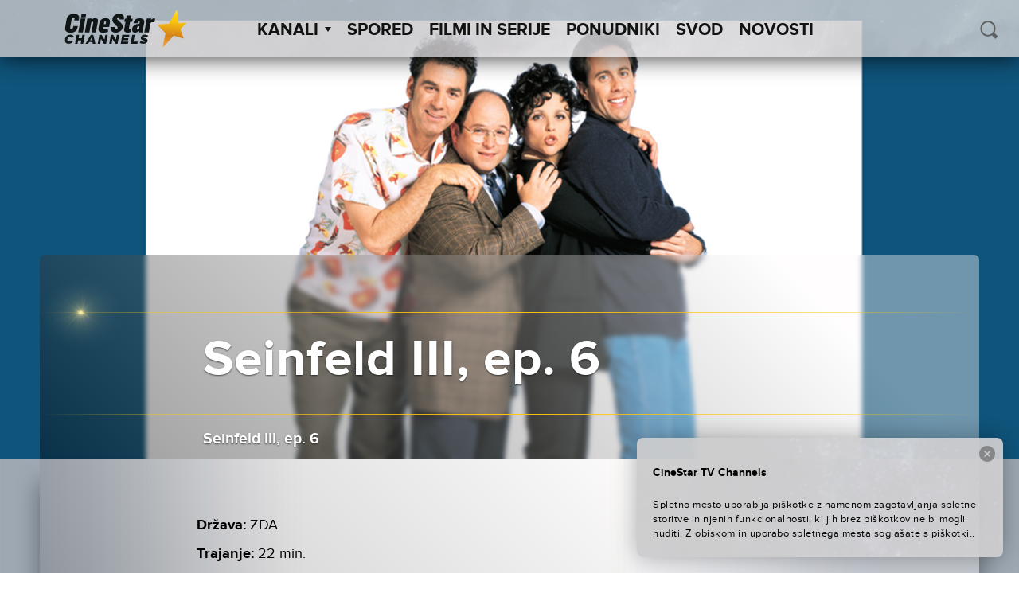

--- FILE ---
content_type: text/html; charset=UTF-8
request_url: https://cinestartvchannels.si/film-serija/seinfeld-iii-ep-6/
body_size: 42182
content:
<!doctype html>
<html lang="sl-SI">
  <head>
  <meta charset="utf-8">
  <meta http-equiv="x-ua-compatible" content="ie=edge">
  <meta name="viewport" content="width=device-width, initial-scale=1">
  <meta name='robots' content='index, follow, max-image-preview:large, max-snippet:-1, max-video-preview:-1' />
	<style>img:is([sizes="auto" i], [sizes^="auto," i]) { contain-intrinsic-size: 3000px 1500px }</style>
	
<!-- Google Tag Manager for WordPress by gtm4wp.com -->
<script data-cfasync="false" data-pagespeed-no-defer>
	var gtm4wp_datalayer_name = "dataLayer";
	var dataLayer = dataLayer || [];
</script>
<!-- End Google Tag Manager for WordPress by gtm4wp.com -->
	<!-- This site is optimized with the Yoast SEO plugin v26.4 - https://yoast.com/wordpress/plugins/seo/ -->
	<title>Seinfeld III, ep. 6 - CineStar TV Channels</title>
	<link rel="canonical" href="https://cinestartvchannels.si/film-serija/seinfeld-iii-ep-6/" />
	<meta property="og:locale" content="sl_SI" />
	<meta property="og:type" content="article" />
	<meta property="og:title" content="Seinfeld III, ep. 6 - CineStar TV Channels" />
	<meta property="og:url" content="https://cinestartvchannels.si/film-serija/seinfeld-iii-ep-6/" />
	<meta property="og:site_name" content="CineStar TV Channels" />
	<meta property="article:publisher" content="https://www.facebook.com/CineStarTVChannels/" />
	<meta property="article:modified_time" content="2025-11-13T08:48:46+00:00" />
	<meta property="og:image" content="https://cinestartvchannels.si/wp-content/uploads/2019/04/Seinfeld-III-key-art.jpg" />
	<meta property="og:image:width" content="1920" />
	<meta property="og:image:height" content="1280" />
	<meta property="og:image:type" content="image/jpeg" />
	<meta name="twitter:card" content="summary_large_image" />
	<script type="application/ld+json" class="yoast-schema-graph">{"@context":"https://schema.org","@graph":[{"@type":"WebPage","@id":"https://cinestartvchannels.si/film-serija/seinfeld-iii-ep-6/","url":"https://cinestartvchannels.si/film-serija/seinfeld-iii-ep-6/","name":"Seinfeld III, ep. 6 - CineStar TV Channels","isPartOf":{"@id":"https://cinestartvchannels.si/#website"},"primaryImageOfPage":{"@id":"https://cinestartvchannels.si/film-serija/seinfeld-iii-ep-6/#primaryimage"},"image":{"@id":"https://cinestartvchannels.si/film-serija/seinfeld-iii-ep-6/#primaryimage"},"thumbnailUrl":"https://cinestartvchannels.si/wp-content/uploads/2019/04/Seinfeld-III-key-art.jpg","datePublished":"2019-04-19T11:02:25+00:00","dateModified":"2025-11-13T08:48:46+00:00","breadcrumb":{"@id":"https://cinestartvchannels.si/film-serija/seinfeld-iii-ep-6/#breadcrumb"},"inLanguage":"sl-SI","potentialAction":[{"@type":"ReadAction","target":["https://cinestartvchannels.si/film-serija/seinfeld-iii-ep-6/"]}]},{"@type":"ImageObject","inLanguage":"sl-SI","@id":"https://cinestartvchannels.si/film-serija/seinfeld-iii-ep-6/#primaryimage","url":"https://cinestartvchannels.si/wp-content/uploads/2019/04/Seinfeld-III-key-art.jpg","contentUrl":"https://cinestartvchannels.si/wp-content/uploads/2019/04/Seinfeld-III-key-art.jpg","width":1920,"height":1280},{"@type":"BreadcrumbList","@id":"https://cinestartvchannels.si/film-serija/seinfeld-iii-ep-6/#breadcrumb","itemListElement":[{"@type":"ListItem","position":1,"name":"Home","item":"https://cinestartvchannels.si/"},{"@type":"ListItem","position":2,"name":"Filmovi/Serije","item":"https://cinestartvchannels.si/film-serija/"},{"@type":"ListItem","position":3,"name":"Seinfeld III, ep. 6"}]},{"@type":"WebSite","@id":"https://cinestartvchannels.si/#website","url":"https://cinestartvchannels.si/","name":"CineStar TV Channels","description":"","potentialAction":[{"@type":"SearchAction","target":{"@type":"EntryPoint","urlTemplate":"https://cinestartvchannels.si/?s={search_term_string}"},"query-input":{"@type":"PropertyValueSpecification","valueRequired":true,"valueName":"search_term_string"}}],"inLanguage":"sl-SI"}]}</script>
	<!-- / Yoast SEO plugin. -->


<link rel='dns-prefetch' href='//ajax.googleapis.com' />
<link rel="alternate" type="application/rss+xml" title="CineStar TV Channels &raquo; Seinfeld III, ep. 6 Vir komentarjev" href="https://cinestartvchannels.si/film-serija/seinfeld-iii-ep-6/feed/" />
<link rel='stylesheet' id='wp-block-library-css' href='https://cinestartvchannels.si/wp-includes/css/dist/block-library/style.min.css?ver=6.8.3' type='text/css' media='all' />
<style id='classic-theme-styles-inline-css' type='text/css'>
/*! This file is auto-generated */
.wp-block-button__link{color:#fff;background-color:#32373c;border-radius:9999px;box-shadow:none;text-decoration:none;padding:calc(.667em + 2px) calc(1.333em + 2px);font-size:1.125em}.wp-block-file__button{background:#32373c;color:#fff;text-decoration:none}
</style>
<style id='global-styles-inline-css' type='text/css'>
:root{--wp--preset--aspect-ratio--square: 1;--wp--preset--aspect-ratio--4-3: 4/3;--wp--preset--aspect-ratio--3-4: 3/4;--wp--preset--aspect-ratio--3-2: 3/2;--wp--preset--aspect-ratio--2-3: 2/3;--wp--preset--aspect-ratio--16-9: 16/9;--wp--preset--aspect-ratio--9-16: 9/16;--wp--preset--color--black: #000000;--wp--preset--color--cyan-bluish-gray: #abb8c3;--wp--preset--color--white: #ffffff;--wp--preset--color--pale-pink: #f78da7;--wp--preset--color--vivid-red: #cf2e2e;--wp--preset--color--luminous-vivid-orange: #ff6900;--wp--preset--color--luminous-vivid-amber: #fcb900;--wp--preset--color--light-green-cyan: #7bdcb5;--wp--preset--color--vivid-green-cyan: #00d084;--wp--preset--color--pale-cyan-blue: #8ed1fc;--wp--preset--color--vivid-cyan-blue: #0693e3;--wp--preset--color--vivid-purple: #9b51e0;--wp--preset--gradient--vivid-cyan-blue-to-vivid-purple: linear-gradient(135deg,rgba(6,147,227,1) 0%,rgb(155,81,224) 100%);--wp--preset--gradient--light-green-cyan-to-vivid-green-cyan: linear-gradient(135deg,rgb(122,220,180) 0%,rgb(0,208,130) 100%);--wp--preset--gradient--luminous-vivid-amber-to-luminous-vivid-orange: linear-gradient(135deg,rgba(252,185,0,1) 0%,rgba(255,105,0,1) 100%);--wp--preset--gradient--luminous-vivid-orange-to-vivid-red: linear-gradient(135deg,rgba(255,105,0,1) 0%,rgb(207,46,46) 100%);--wp--preset--gradient--very-light-gray-to-cyan-bluish-gray: linear-gradient(135deg,rgb(238,238,238) 0%,rgb(169,184,195) 100%);--wp--preset--gradient--cool-to-warm-spectrum: linear-gradient(135deg,rgb(74,234,220) 0%,rgb(151,120,209) 20%,rgb(207,42,186) 40%,rgb(238,44,130) 60%,rgb(251,105,98) 80%,rgb(254,248,76) 100%);--wp--preset--gradient--blush-light-purple: linear-gradient(135deg,rgb(255,206,236) 0%,rgb(152,150,240) 100%);--wp--preset--gradient--blush-bordeaux: linear-gradient(135deg,rgb(254,205,165) 0%,rgb(254,45,45) 50%,rgb(107,0,62) 100%);--wp--preset--gradient--luminous-dusk: linear-gradient(135deg,rgb(255,203,112) 0%,rgb(199,81,192) 50%,rgb(65,88,208) 100%);--wp--preset--gradient--pale-ocean: linear-gradient(135deg,rgb(255,245,203) 0%,rgb(182,227,212) 50%,rgb(51,167,181) 100%);--wp--preset--gradient--electric-grass: linear-gradient(135deg,rgb(202,248,128) 0%,rgb(113,206,126) 100%);--wp--preset--gradient--midnight: linear-gradient(135deg,rgb(2,3,129) 0%,rgb(40,116,252) 100%);--wp--preset--font-size--small: 13px;--wp--preset--font-size--medium: 20px;--wp--preset--font-size--large: 36px;--wp--preset--font-size--x-large: 42px;--wp--preset--spacing--20: 0.44rem;--wp--preset--spacing--30: 0.67rem;--wp--preset--spacing--40: 1rem;--wp--preset--spacing--50: 1.5rem;--wp--preset--spacing--60: 2.25rem;--wp--preset--spacing--70: 3.38rem;--wp--preset--spacing--80: 5.06rem;--wp--preset--shadow--natural: 6px 6px 9px rgba(0, 0, 0, 0.2);--wp--preset--shadow--deep: 12px 12px 50px rgba(0, 0, 0, 0.4);--wp--preset--shadow--sharp: 6px 6px 0px rgba(0, 0, 0, 0.2);--wp--preset--shadow--outlined: 6px 6px 0px -3px rgba(255, 255, 255, 1), 6px 6px rgba(0, 0, 0, 1);--wp--preset--shadow--crisp: 6px 6px 0px rgba(0, 0, 0, 1);}:where(.is-layout-flex){gap: 0.5em;}:where(.is-layout-grid){gap: 0.5em;}body .is-layout-flex{display: flex;}.is-layout-flex{flex-wrap: wrap;align-items: center;}.is-layout-flex > :is(*, div){margin: 0;}body .is-layout-grid{display: grid;}.is-layout-grid > :is(*, div){margin: 0;}:where(.wp-block-columns.is-layout-flex){gap: 2em;}:where(.wp-block-columns.is-layout-grid){gap: 2em;}:where(.wp-block-post-template.is-layout-flex){gap: 1.25em;}:where(.wp-block-post-template.is-layout-grid){gap: 1.25em;}.has-black-color{color: var(--wp--preset--color--black) !important;}.has-cyan-bluish-gray-color{color: var(--wp--preset--color--cyan-bluish-gray) !important;}.has-white-color{color: var(--wp--preset--color--white) !important;}.has-pale-pink-color{color: var(--wp--preset--color--pale-pink) !important;}.has-vivid-red-color{color: var(--wp--preset--color--vivid-red) !important;}.has-luminous-vivid-orange-color{color: var(--wp--preset--color--luminous-vivid-orange) !important;}.has-luminous-vivid-amber-color{color: var(--wp--preset--color--luminous-vivid-amber) !important;}.has-light-green-cyan-color{color: var(--wp--preset--color--light-green-cyan) !important;}.has-vivid-green-cyan-color{color: var(--wp--preset--color--vivid-green-cyan) !important;}.has-pale-cyan-blue-color{color: var(--wp--preset--color--pale-cyan-blue) !important;}.has-vivid-cyan-blue-color{color: var(--wp--preset--color--vivid-cyan-blue) !important;}.has-vivid-purple-color{color: var(--wp--preset--color--vivid-purple) !important;}.has-black-background-color{background-color: var(--wp--preset--color--black) !important;}.has-cyan-bluish-gray-background-color{background-color: var(--wp--preset--color--cyan-bluish-gray) !important;}.has-white-background-color{background-color: var(--wp--preset--color--white) !important;}.has-pale-pink-background-color{background-color: var(--wp--preset--color--pale-pink) !important;}.has-vivid-red-background-color{background-color: var(--wp--preset--color--vivid-red) !important;}.has-luminous-vivid-orange-background-color{background-color: var(--wp--preset--color--luminous-vivid-orange) !important;}.has-luminous-vivid-amber-background-color{background-color: var(--wp--preset--color--luminous-vivid-amber) !important;}.has-light-green-cyan-background-color{background-color: var(--wp--preset--color--light-green-cyan) !important;}.has-vivid-green-cyan-background-color{background-color: var(--wp--preset--color--vivid-green-cyan) !important;}.has-pale-cyan-blue-background-color{background-color: var(--wp--preset--color--pale-cyan-blue) !important;}.has-vivid-cyan-blue-background-color{background-color: var(--wp--preset--color--vivid-cyan-blue) !important;}.has-vivid-purple-background-color{background-color: var(--wp--preset--color--vivid-purple) !important;}.has-black-border-color{border-color: var(--wp--preset--color--black) !important;}.has-cyan-bluish-gray-border-color{border-color: var(--wp--preset--color--cyan-bluish-gray) !important;}.has-white-border-color{border-color: var(--wp--preset--color--white) !important;}.has-pale-pink-border-color{border-color: var(--wp--preset--color--pale-pink) !important;}.has-vivid-red-border-color{border-color: var(--wp--preset--color--vivid-red) !important;}.has-luminous-vivid-orange-border-color{border-color: var(--wp--preset--color--luminous-vivid-orange) !important;}.has-luminous-vivid-amber-border-color{border-color: var(--wp--preset--color--luminous-vivid-amber) !important;}.has-light-green-cyan-border-color{border-color: var(--wp--preset--color--light-green-cyan) !important;}.has-vivid-green-cyan-border-color{border-color: var(--wp--preset--color--vivid-green-cyan) !important;}.has-pale-cyan-blue-border-color{border-color: var(--wp--preset--color--pale-cyan-blue) !important;}.has-vivid-cyan-blue-border-color{border-color: var(--wp--preset--color--vivid-cyan-blue) !important;}.has-vivid-purple-border-color{border-color: var(--wp--preset--color--vivid-purple) !important;}.has-vivid-cyan-blue-to-vivid-purple-gradient-background{background: var(--wp--preset--gradient--vivid-cyan-blue-to-vivid-purple) !important;}.has-light-green-cyan-to-vivid-green-cyan-gradient-background{background: var(--wp--preset--gradient--light-green-cyan-to-vivid-green-cyan) !important;}.has-luminous-vivid-amber-to-luminous-vivid-orange-gradient-background{background: var(--wp--preset--gradient--luminous-vivid-amber-to-luminous-vivid-orange) !important;}.has-luminous-vivid-orange-to-vivid-red-gradient-background{background: var(--wp--preset--gradient--luminous-vivid-orange-to-vivid-red) !important;}.has-very-light-gray-to-cyan-bluish-gray-gradient-background{background: var(--wp--preset--gradient--very-light-gray-to-cyan-bluish-gray) !important;}.has-cool-to-warm-spectrum-gradient-background{background: var(--wp--preset--gradient--cool-to-warm-spectrum) !important;}.has-blush-light-purple-gradient-background{background: var(--wp--preset--gradient--blush-light-purple) !important;}.has-blush-bordeaux-gradient-background{background: var(--wp--preset--gradient--blush-bordeaux) !important;}.has-luminous-dusk-gradient-background{background: var(--wp--preset--gradient--luminous-dusk) !important;}.has-pale-ocean-gradient-background{background: var(--wp--preset--gradient--pale-ocean) !important;}.has-electric-grass-gradient-background{background: var(--wp--preset--gradient--electric-grass) !important;}.has-midnight-gradient-background{background: var(--wp--preset--gradient--midnight) !important;}.has-small-font-size{font-size: var(--wp--preset--font-size--small) !important;}.has-medium-font-size{font-size: var(--wp--preset--font-size--medium) !important;}.has-large-font-size{font-size: var(--wp--preset--font-size--large) !important;}.has-x-large-font-size{font-size: var(--wp--preset--font-size--x-large) !important;}
:where(.wp-block-post-template.is-layout-flex){gap: 1.25em;}:where(.wp-block-post-template.is-layout-grid){gap: 1.25em;}
:where(.wp-block-columns.is-layout-flex){gap: 2em;}:where(.wp-block-columns.is-layout-grid){gap: 2em;}
:root :where(.wp-block-pullquote){font-size: 1.5em;line-height: 1.6;}
</style>
<link rel='stylesheet' id='wf_magnific_popup_styles-css' href='https://cinestartvchannels.si/wp-content/plugins/wf-magnific-lightbox/css/magnific-popup.css?ver=6.8.3' type='text/css' media='all' />
<link rel='stylesheet' id='wfml_custom-css' href='https://cinestartvchannels.si/wp-content/plugins/wf-magnific-lightbox/css/wfml-custom.css?ver=6.8.3' type='text/css' media='all' />
<link rel='stylesheet' id='__EPYT__style-css' href='https://cinestartvchannels.si/wp-content/plugins/youtube-embed-plus/styles/ytprefs.min.css?ver=14.2.3.2' type='text/css' media='all' />
<style id='__EPYT__style-inline-css' type='text/css'>

                .epyt-gallery-thumb {
                        width: 33.333%;
                }
                
</style>
<link rel='stylesheet' id='pg-stylesheet-css' href='https://cinestartvchannels.si/wp-content/themes/cinestar-tv-channels/theme.min.css' type='text/css' media='all' />
<script type="text/javascript" src="https://ajax.googleapis.com/ajax/libs/jquery/1.12.2/jquery.min.js" id="jquery-js"></script>
<script type="text/javascript" id="mchimp_handler-js-extra">
/* <![CDATA[ */
var ajax_data = {"ajax_url":"https:\/\/cinestartvchannels.si\/wp-admin\/admin-ajax.php","400":"E-po\u0161ta je \u017ee na na\u0161em seznamu!","pending":"Odli\u010dno! Poslali smo vam potrditveno sporo\u010dilo. Kliknite na povezavo v e-po\u0161tnem sporo\u010dilu, da potrdite svojo naro\u010dnino.","subscribed":"Odli\u010dno! Naro\u010deni ste na na\u0161e elektronske novice!","email_wrong":"Prosimo vas, da vnesete veljaven e-po\u0161tni naslov.","enter_email":"Vnesite svoj e-po\u0161tni naslov.","submit_button":"Naro\u010dite se","security_lock":"Pogre\u0161ka u verifikaciji korisnika.","terms_not_checked":"Prihva\u0107anje izjave o privatnosti obavezno je polje za prijavu.","mchimp_nonce":"bec443abea"};
/* ]]> */
</script>
<script type="text/javascript" src="https://cinestartvchannels.si/wp-content/plugins/neuralab-mailchimp-v3-subscribe-plugin-c2afc83ba32e/js/ajax_mc.js?ver=6.8.3" id="mchimp_handler-js"></script>
<script type="text/javascript" id="__ytprefs__-js-extra">
/* <![CDATA[ */
var _EPYT_ = {"ajaxurl":"https:\/\/cinestartvchannels.si\/wp-admin\/admin-ajax.php","security":"5bc991e797","gallery_scrolloffset":"20","eppathtoscripts":"https:\/\/cinestartvchannels.si\/wp-content\/plugins\/youtube-embed-plus\/scripts\/","eppath":"https:\/\/cinestartvchannels.si\/wp-content\/plugins\/youtube-embed-plus\/","epresponsiveselector":"[\"iframe.__youtube_prefs__\"]","epdovol":"1","version":"14.2.3.2","evselector":"iframe.__youtube_prefs__[src], iframe[src*=\"youtube.com\/embed\/\"], iframe[src*=\"youtube-nocookie.com\/embed\/\"]","ajax_compat":"","maxres_facade":"eager","ytapi_load":"light","pause_others":"","stopMobileBuffer":"1","facade_mode":"","not_live_on_channel":""};
/* ]]> */
</script>
<script type="text/javascript" src="https://cinestartvchannels.si/wp-content/plugins/youtube-embed-plus/scripts/ytprefs.min.js?ver=14.2.3.2" id="__ytprefs__-js"></script>
<link rel="https://api.w.org/" href="https://cinestartvchannels.si/wp-json/" /><link rel="EditURI" type="application/rsd+xml" title="RSD" href="https://cinestartvchannels.si/xmlrpc.php?rsd" />
<meta name="generator" content="WordPress 6.8.3" />
<link rel='shortlink' href='https://cinestartvchannels.si/?p=24300' />
<link rel="alternate" title="oEmbed (JSON)" type="application/json+oembed" href="https://cinestartvchannels.si/wp-json/oembed/1.0/embed?url=https%3A%2F%2Fcinestartvchannels.si%2Ffilm-serija%2Fseinfeld-iii-ep-6%2F" />
<link rel="alternate" title="oEmbed (XML)" type="text/xml+oembed" href="https://cinestartvchannels.si/wp-json/oembed/1.0/embed?url=https%3A%2F%2Fcinestartvchannels.si%2Ffilm-serija%2Fseinfeld-iii-ep-6%2F&#038;format=xml" />
<style type="text/css" media="screen">
  #cookie-law {  
  position: fixed;
bottom:0;
right: 0;
z-index: 100;
padding: 20px;
color:black;
width:500px;
max-width:100%;
}

#cookie-law > div {  
 border-radius:8px;
  opacity:0.99; 
  width:100%;
  padding:20px;
  max-width: 600px;
  margin:auto;
  display: inline-block;
  text-align: left !important;
box-shadow: 0px 0px 30px 0px rgba(0,0,0,.3);
    background: url(/wp-content/themes/cinestar-tv-channels/assets/img/header-bg.png) rgba(255,255,255,.95);
    background-size: cover;
  position:relative;
}

#cookie-law h4 { padding: 0 !important; margin:0 0 8px !important; text-align:left !important; font-size:13px !important; color:black; 
}
#cookie-law p { padding: 0 !important; margin:0 !important; text-align:left !important; font-size:12px !important; line-height: 18px !important; color:black;
}

a.close-cookie-banner {
  position: absolute;
  top:0px;
  right:0px;
  margin:10px;
  display:block;
  width:20px;
  height:20px;
  background:url(/wp-content/themes/cinestar-tv-channels/assets/img/close.png) no-repeat;
  background-size: 20px !important;
}

a.close-cookie-banner span {
  display:none !important;
}</style>
 
<!-- Google Tag Manager for WordPress by gtm4wp.com -->
<!-- GTM Container placement set to manual -->
<script data-cfasync="false" data-pagespeed-no-defer>
	var dataLayer_content = {"pagePostType":"film-serija","pagePostType2":"single-film-serija"};
	dataLayer.push( dataLayer_content );
</script>
<script data-cfasync="false" data-pagespeed-no-defer>
(function(w,d,s,l,i){w[l]=w[l]||[];w[l].push({'gtm.start':
new Date().getTime(),event:'gtm.js'});var f=d.getElementsByTagName(s)[0],
j=d.createElement(s),dl=l!='dataLayer'?'&l='+l:'';j.async=true;j.src=
'//www.googletagmanager.com/gtm.js?id='+i+dl;f.parentNode.insertBefore(j,f);
})(window,document,'script','dataLayer','GTM-NKZ9T2');
</script>
<!-- End Google Tag Manager for WordPress by gtm4wp.com --><link rel="icon" href="https://cinestartvchannels.si/wp-content/uploads/2019/07/cropped-2019-07-29-32x32.png" sizes="32x32" />
<link rel="icon" href="https://cinestartvchannels.si/wp-content/uploads/2019/07/cropped-2019-07-29-192x192.png" sizes="192x192" />
<link rel="apple-touch-icon" href="https://cinestartvchannels.si/wp-content/uploads/2019/07/cropped-2019-07-29-180x180.png" />
<meta name="msapplication-TileImage" content="https://cinestartvchannels.si/wp-content/uploads/2019/07/cropped-2019-07-29-270x270.png" />
		<style type="text/css" id="wp-custom-css">
			.soc-media-links a button { 
	width: 180px !important;
}
.posts--2 .icon{
	left: 80px !important;
}		</style>
		</head>

    
  <body class="wp-singular film-serija-template-default single single-film-serija postid-24300 wp-theme-cinestar-tv-channels film-serija-seinfeld-iii-ep-6">
    
<!-- GTM Container placement set to manual -->
<!-- Google Tag Manager (noscript) -->
				<noscript><iframe src="https://www.googletagmanager.com/ns.html?id=GTM-NKZ9T2" height="0" width="0" style="display:none;visibility:hidden" aria-hidden="true"></iframe></noscript>
<!-- End Google Tag Manager (noscript) -->    <div id="viewport"></div>
    <div class="oxh">
    <header class="site-header">
  <div class="site-branding">
          <a href="https://cinestartvchannels.si/" rel="home"><img class="main-logo" src="https://cinestartvchannels.si/wp-content/themes/cinestar-tv-channels/assets/img/logos/cs_channels_black.svg" alt="logo"></a>
      </div>
  <nav id="site-navigation" class="main-navigation" role="navigation">
    <ul class="top-menu" parent="0"><li class="menu-item  menu-item-has-children" post_id="25">
      <a class="menu-item-link" href="#" >Kanali<span class='arrow-down'></span></a><ul class='sub-menu'><li class="menu-item 8756 cinestartv-premiere-1 " post_id="8756">
      <a class="menu-item-link" href="https://cinestartvchannels.si/kanal/cinestartv-premiere-1/" ><div class="logo"></div></a>
    </li><li class="menu-item 8752 cinestartv-premiere-2 " post_id="8752">
      <a class="menu-item-link" href="https://cinestartvchannels.si/kanal/cinestartv-premiere-2/" ><div class="logo"></div></a>
    </li><li class="menu-item 8755 cinestartv-1 " post_id="8755">
      <a class="menu-item-link" href="https://cinestartvchannels.si/kanal/cinestartv-1/" ><div class="logo"></div></a>
    </li><li class="menu-item 48123 cinestartv-2 " post_id="48123">
      <a class="menu-item-link" href="https://cinestartvchannels.si/kanal/cinestartv-2/" ><div class="logo"></div></a>
    </li><li class="menu-item 8754 cinestartv-action " post_id="8754">
      <a class="menu-item-link" href="https://cinestartvchannels.si/kanal/cinestartv-action/" ><div class="logo"></div></a>
    </li><li class="menu-item 8751 cinestartv-fantasy " post_id="8751">
      <a class="menu-item-link" href="https://cinestartvchannels.si/kanal/cinestartv-fantasy/" ><div class="logo"></div></a>
    </li><li class="menu-item 19154 cinestar-tv-comedy-family " post_id="19154">
      <a class="menu-item-link" href="https://cinestartvchannels.si/kanal/cinestar-tv-comedy-family/" ><div class="logo"></div></a>
    </li></ul></li><li class="menu-item " post_id="8714">
      <a class="menu-item-link" href="https://cinestartvchannels.si/spored/" >Spored</a></li><li class="menu-item " post_id="27">
      <a class="menu-item-link" href="/film-serija" >Filmi in serije</a></li><li class="menu-item " post_id="8743">
      <a class="menu-item-link" href="https://cinestartvchannels.si/ponudniki/" >Ponudniki</a></li><li class="menu-item " post_id="306324">
      <a class="menu-item-link" href="https://cinestartvchannels.si/svod/" >SVOD</a></li><li class="menu-item " post_id="8853">
      <a class="menu-item-link" href="https://cinestartvchannels.si/novosti/" >Novosti</a></li></ul>    <form class="form-wrapper header-min-search" role="search" method="get" action="/">
      <input type="search" placeholder="ISKANJE" class="search" name="s" required="" autocomplete="off" value="">
      <button type="submit" class="icon icon-search" id="search-submit-min" ></button>
    </form>
  </nav>

  <div class="header-search">
    <button class="icon icon-search" id="search-trigger"></button>
    <form class="form-wrapper search-wrapper is-hidden" role="search" method="get" id="searchform" action="/">
      <div class="input-wrapper">
        <input type="search" placeholder=" ISKANJE" class="search" name="s" id="s" required="" autocomplete="off" value="">
      </div>
    </form>
  </div>

  <a href="#" class="menu-show-control open"></a>
</header>
    <div class="content" role="document">
      <main class="main">
        
  <article class="post-24300 film-serija type-film-serija status-publish has-post-thumbnail hentry zanr-kom" >
    <header>
      <div class="blur-origin" style="background-image: url('https://cinestartvchannels.si/wp-content/uploads/2019/04/Seinfeld-III-key-art.jpg');">

        <div class="container-fluid wrapper fix-wrap">
          <div class="content-block">
                          <div class="fake-blur" style="background-image: url('https://cinestartvchannels.si/wp-content/uploads/2019/04/Seinfeld-III-key-art.jpg');">
              </div>
                          <div class="fake-blur" style="background-image: url('https://cinestartvchannels.si/wp-content/uploads/2019/04/Seinfeld-III-key-art.jpg');">
              </div>
                          <div class="fake-blur" style="background-image: url('https://cinestartvchannels.si/wp-content/uploads/2019/04/Seinfeld-III-key-art.jpg');">
              </div>
            
            <div class="content">
              <div class="line golden"><div class="optical-flare"></div></div>
                <div class="row center-xs">
                  <h1 class="entry-title fit-text container-fluid col-xs-11 col-md-10 col-lg-8">Seinfeld III, ep. 6</h1>
                </div>
              <div class="line golden"></div>
              <div class="entry-sub-title">
                                  <div class="row center-xs">
                    <h4 class="entry-original-title fit-text container-fluid col-xs-11 col-md-10 col-lg-8">
                      Seinfeld III, ep. 6                    </h4>
                  </div>
                              </div>
            </div>
          </div>
        </div>

      </div>
    </header>

    <div class="wrapper container-fluid">
      <div class="entry-body-wrapper row no-gutter center-xs">
                  <div class="entry-meta-wrapper col-xs-11 col-md-10 col-lg-8">
            <div class="entry-meta">
              <div class="row no-gutter">
                <div class="col-xs-12 col-md-7 col-xl-9">
																			<div class="country">
											<span class="label">Država:</span>
											<span class="value">ZDA</span>
										</div>
																												<div class="duration">
											<span class="label">Trajanje:</span>
											<span class="value">22 min.</span>
										</div>
																												<div class="year">
											<span class="label">Leto:</span>
											<span class="value">1991.</span>
										</div>
																												<div class="director">
											<span class="label">Režija:</span>
											<span class="value">Tom Cherones</span>
										</div>
																												<div class="actors">
											<span class="label">Vloge:</span>
											<span class="value">Jerry Seinfeld, Jason Alexander, Julia Louis-Dreyfus, Michael Richards</span>
										</div>
									                  
                                      <div class="categories">
                      <span class="label">Kategorija:</span>
                                                                                              <span class="value"><b><i>Komedija</i></b></span>
                                                                  </div>
                  
                </div>

                                  <div class="col-xs-12 col-md-5 col-xl-3">
                    <div class="movie-schedule-event" data-movie-id="24300"></div>
                  </div>
                
              </div>
            </div>
          </div>
                              <div class="entry-content col-xs-11 col-md-10 col-lg-8">
              <p>Številne epizode tretje sezone Seinfelda, ki je seriji prinesla kar osem nominacij za prestižno nagrado emmy, so navdihnile osebne izkušnje scenaristov. George postaja vse večji lažnivec, Elaine vse bolj čudaška, Kramer pa v svojih norčijah vse bolj samozavesten. Njihove prigode in nezgode se nadaljujejo: čeprav se zdi nemogoče, se zgubijo v garažni hiši, vožnja z limuzino se konča na shodu nacistov, Kramer se seli v Hollywood … Za Seinfelda in njegove nevrotične prijatelje je čisto vse mogoče! </p>
                          </div>
            <footer class="entry-gallery col-xs-11 col-md-10 col-lg-8">
              <div id='gallery-1' class='gallery galleryid-24300 gallery-columns-3 gallery-size-thumbnail'><figure class='gallery-item'>
			<div class='gallery-icon landscape'>
				<a href='https://cinestartvchannels.si/wp-content/uploads/2019/04/Seinfeld-III-2.jpg'><img width="150" height="150" src="https://cinestartvchannels.si/wp-content/uploads/2019/04/Seinfeld-III-2-150x150.jpg" class="attachment-thumbnail size-thumbnail" alt="" decoding="async" data-copyright="" data-headline="Seinfeld III (2)" data-description="" /></a>
			</div></figure><figure class='gallery-item'>
			<div class='gallery-icon landscape'>
				<a href='https://cinestartvchannels.si/wp-content/uploads/2019/04/Seinfeld-III-1.jpg'><img width="150" height="150" src="https://cinestartvchannels.si/wp-content/uploads/2019/04/Seinfeld-III-1-150x150.jpg" class="attachment-thumbnail size-thumbnail" alt="" decoding="async" data-copyright="" data-headline="Seinfeld III (1)" data-description="" /></a>
			</div></figure><figure class='gallery-item'>
			<div class='gallery-icon landscape'>
				<a href='https://cinestartvchannels.si/wp-content/uploads/2019/04/Seinfeld-III-5.jpg'><img width="150" height="150" src="https://cinestartvchannels.si/wp-content/uploads/2019/04/Seinfeld-III-5-150x150.jpg" class="attachment-thumbnail size-thumbnail" alt="" decoding="async" data-copyright="" data-headline="Seinfeld III (5)" data-description="" /></a>
			</div></figure><figure class='gallery-item'>
			<div class='gallery-icon landscape'>
				<a href='https://cinestartvchannels.si/wp-content/uploads/2019/04/Seinfeld-III-4.jpg'><img width="150" height="150" src="https://cinestartvchannels.si/wp-content/uploads/2019/04/Seinfeld-III-4-150x150.jpg" class="attachment-thumbnail size-thumbnail" alt="" decoding="async" loading="lazy" data-copyright="" data-headline="Seinfeld III (4)" data-description="" /></a>
			</div></figure><figure class='gallery-item'>
			<div class='gallery-icon landscape'>
				<a href='https://cinestartvchannels.si/wp-content/uploads/2019/04/Seinfeld-III-3.jpg'><img width="150" height="150" src="https://cinestartvchannels.si/wp-content/uploads/2019/04/Seinfeld-III-3-150x150.jpg" class="attachment-thumbnail size-thumbnail" alt="" decoding="async" loading="lazy" data-copyright="" data-headline="Seinfeld III (3)" data-description="" /></a>
			</div></figure>
		</div>
            </footer>
          
      </div>
    </div>
  </article>

      <div class="wrapper container-fluid">
  <div id="recommended-movies-wrapper" data-post-id="24300">
    <div class="row"></div>
  </div>
</div>
  
  <div class="wrapper container-fluid">
    <div class="row">

      <div class="col-xs-12 col-lg-6 single-post-bottom-section">
        <div class="ad-wrapper h100">
          <div class="ad">
            <iframe class="js-follow-banner-link" href="HTML banner" src="[data-uri]" width="300" height="250"></iframe>          </div>
        </div>
      </div>
              <div class="col-xs-12 col-lg-6 single-post-bottom-section">
          <div class="news-wrapper h100">
            <div class="news blured-box clear">
              <div class="blur-origin clear">
                <div class="fs-bg" style="background-image: url('https://cinestartvchannels.si/wp-content/uploads/2025/12/1920x1080_OTVARANJE_PREMIERA_SLO-1024x576.jpg');"></div>
                <div class="content-block right">

                  <div class="overlay"></div>

                  <div class="fake-blur" style="background-image: url('https://cinestartvchannels.si/wp-content/uploads/2025/12/1920x1080_OTVARANJE_PREMIERA_SLO-1024x576.jpg');"></div>
                  <div class="fake-blur" style="background-image: url('https://cinestartvchannels.si/wp-content/uploads/2025/12/1920x1080_OTVARANJE_PREMIERA_SLO-1024x576.jpg');"></div>
                  <div class="fake-blur" style="background-image: url('https://cinestartvchannels.si/wp-content/uploads/2025/12/1920x1080_OTVARANJE_PREMIERA_SLO-1024x576.jpg');"></div>

                  <div class="content">
                    <div class="text-wrapper">
                      <h4 class="super-title">novosti</h4>
                    </div>
                    <div class="line golden"><div class="optical-flare"></div></div>
                      <div class="text-wrapper">
                        <a href="https://cinestartvchannels.si/prazniki-so-zabavnejsi-z-cinestar-channels-in-premierami-ki-so-dostopne-vsem/">
                          <h2 class="title">PRAZNIKI SO ZABAVNEJŠI Z CINESTAR CHANNELS IN PREMIERAMI, KI SO DOSTOPNE VSEM!</h2>
                        </a>
                      </div>
                    <div class="line golden"></div>

                    <div class="text-wrapper button-wrapper">
                      <a href="https://cinestartvchannels.si/prazniki-so-zabavnejsi-z-cinestar-channels-in-premierami-ki-so-dostopne-vsem/" class="button animated">preberi več</a>
                    </div>

                  </div>

                </div>
              </div>
            </div>
          </div>
        </div>
          </div>
  </div>
      </main><!-- /.main -->

        <aside class="sidebar">
                  </aside><!-- /.sidebar -->

    </div><!-- /.content -->

    <footer class="site-footer">
  <div class="cross"></div>
  <div class="cross"></div>
  <div class="cross"></div>
  <div class="wrapper container-fluid">
        <div class="row">
      <div class="footer-item col-xs-12 col-md-4">
        <div class="newsletter-wrapper">
          <h3>Naročite se na novice</h3>
          <p>
            Potopite se v svet najboljših filmskih uspešnic in prvi odkrijte, kaj gledati na televiziji!          </p>
            
<form id="footer_form" class="mchimp_form_instance newsletter-form">
  <div class="input-wrapper">
    <input class="mc_input_email" type="text" name="EMAIL" onfocus="if(this.value == 'Vnesite svoj e-poštni naslov.') { this.value = ''; }" value="Vnesite svoj e-poštni naslov." autocomplete="off" onblur="if(this.value == '') { this.value = 'Vnesite svoj e-poštni naslov.'; }">
    <button type="submit"  value=value="Naročite se"><div class="icon icon-send"></div></button>
  </div>
  <label>
    <input type="checkbox" class="js-terms-checkbox" value="" name="terms-and-conditions">Sprejemam <a href="/izjava-o-zasebnosti/">izjavo o zasebnosti</a> <span class="required">*</span>
  </label>
</form>
<p class="form_results"></p>
        </div>
      </div>
      <div class="footer-item col-xs-12 col-md-4">
        <address>
          <b>CineStar Channels</b>
          <br/>
          Kamenarka 1, 10010 Zagreb
          <br/>
          Tel: <a class="tel" href="tel:+38516659500">01 6659 500</a>  /  Fax: <a class="tel" href="tel:+38516609998">01 6609 998</a>
          <br/>
          <a class="mail" href="mailto:info@cinestartvchannels.com">info@cinestartvchannels.com</a>
        </address>
        <div class="soc-media-links">
          <a href="https://www.facebook.com/CineStarTVChannels" title="Facebook" target="_blank"><span class="icon icon-fb"></span></a>
          <a href="https://www.youtube.com/user/CineStarTVKanali" title="YouTube" target="_blank"><span class="icon icon-yt"></span></a>
          <a href="https://www.instagram.com/cinestartvchannels" title="Instagram" target="_blank"><span class="icon icon-ins"></span></a>
        </div>
      </div>
      <div class="footer-item col-xs-12 col-md-4">
        <nav class="menu-footer-menu-container"><ul id="menu-footer-menu" class="menu"><li id="menu-item-8849" class="menu-item menu-item-type-post_type menu-item-object-page menu-item-8849"><a href="https://cinestartvchannels.si/o-nas/">O nas</a></li>
<li id="menu-item-8848" class="menu-item menu-item-type-post_type menu-item-object-page menu-item-8848"><a href="https://cinestartvchannels.si/kontakt/">Kontakt</a></li>
<li id="menu-item-8850" class="menu-item menu-item-type-post_type menu-item-object-page menu-item-8850"><a href="https://cinestartvchannels.si/zakaj-gledati-cinestar-tv-channels/">Zakaj gledati CineStar Channels?</a></li>
<li id="menu-item-15954" class="menu-item menu-item-type-post_type menu-item-object-page menu-item-15954"><a href="https://cinestartvchannels.si/tv-oglasevanje/">TV oglaševanje</a></li>
<li id="menu-item-8845" class="menu-item menu-item-type-post_type menu-item-object-page menu-item-8845"><a href="https://cinestartvchannels.si/pravne-informacije/">Pravne informacije</a></li>
<li id="menu-item-19089" class="menu-item menu-item-type-post_type menu-item-object-page menu-item-19089"><a href="https://cinestartvchannels.si/izjava-o-zasebnosti/">Izjava o zasebnosti</a></li>
</ul></nav>      </div>
    </div>
    <div class="row start-lg">
      <div class="col-xs-12 col-lg-4 copyright">&copy; 2025 CineStar TV Channels Copyright</div>
    </div>
  </div>
</footer>
<script type="speculationrules">
{"prefetch":[{"source":"document","where":{"and":[{"href_matches":"\/*"},{"not":{"href_matches":["\/wp-*.php","\/wp-admin\/*","\/wp-content\/uploads\/*","\/wp-content\/*","\/wp-content\/plugins\/*","\/wp-content\/themes\/cinestar-tv-channels\/*","\/*\\?(.+)"]}},{"not":{"selector_matches":"a[rel~=\"nofollow\"]"}},{"not":{"selector_matches":".no-prefetch, .no-prefetch a"}}]},"eagerness":"conservative"}]}
</script>
<script type="text/javascript">
  var dropCookie = true;
  var cookieDuration = 5; 
  var cookieName = 'complianceCookie';
  var cookieValue = 'on';
    var privacyMessage = "";

  jQuery(document).ready(function($) {
    privacyMessage = jQuery('#hidden-cookie-message').html();
      	if(checkCookie(window.cookieName) != window.cookieValue){
  		createDiv(true); 
  		window.setTimeout(function() {
      		$('#cookie-law').fadeOut();
  		}, 10000);
  	}
  });
</script>
<div id="hidden-cookie-message" style="display:none;">
  <div>
    <h4>CineStar TV Channels</h4>
<p>Spletno mesto uporablja piškotke z namenom zagotavljanja spletne storitve in njenih funkcionalnosti, ki jih brez piškotkov ne bi mogli nuditi. Z obiskom in uporabo spletnega mesta soglašate s piškotki..</p>    <a class="close-cookie-banner" href="javascript:void(0);" onclick="jQuery(this).parent().parent().hide();"><span>Close</span></a>
  </div>
</div>
<script type="text/javascript" src="https://cinestartvchannels.si/wp-content/plugins/creare-eu-cookie-law-banner/js/eu-cookie-law.js" id="eu-cookie-law-js"></script>
<script type="text/javascript" src="https://cinestartvchannels.si/wp-content/plugins/wf-magnific-lightbox/js/jquery.magnific-popup.min.1.0.1.js?ver=1.0" id="wf_magnific_popup_scripts-js"></script>
<script type="text/javascript" id="wfml_init-js-extra">
/* <![CDATA[ */
var WfmlOptions = {"lang":"sl"};
/* ]]> */
</script>
<script type="text/javascript" src="https://cinestartvchannels.si/wp-content/plugins/wf-magnific-lightbox/js/wfml-init.js?ver=1.4" id="wfml_init-js"></script>
<script type="text/javascript" src="https://cinestartvchannels.si/wp-content/plugins/duracelltomi-google-tag-manager/dist/js/gtm4wp-form-move-tracker.js?ver=1.22.2" id="gtm4wp-form-move-tracker-js"></script>
<script type="text/javascript" id="pg-custom-js-js-extra">
/* <![CDATA[ */
var WP_ENV = {"ajax_url":"https:\/\/cinestartvchannels.si\/wp-admin\/admin-ajax.php"};
/* ]]> */
</script>
<script type="text/javascript" src="https://cinestartvchannels.si/wp-content/themes/cinestar-tv-channels/assets/js/custom.min.js" id="pg-custom-js-js"></script>
<script type="text/javascript" src="https://cinestartvchannels.si/wp-content/themes/cinestar-tv-channels/assets/js/vendors.min.js" id="pg-vendors-js-js"></script>
<script type="text/javascript" src="https://cinestartvchannels.si/wp-content/plugins/youtube-embed-plus/scripts/fitvids.min.js?ver=14.2.3.2" id="__ytprefsfitvids__-js"></script>
    </div>
  </body>
</html>


--- FILE ---
content_type: text/html; charset=UTF-8
request_url: https://cinestartvchannels.si/wp-admin/admin-ajax.php?action=get_next_schedule_event&post_ids%5B%5D=24300
body_size: -486
content:
{"isSuccesful":false,"data":[]}

--- FILE ---
content_type: text/html; charset=UTF-8
request_url: https://cinestartvchannels.si/wp-admin/admin-ajax.php?action=get_featured_movies_single&post_id=24300
body_size: -607
content:
{"isSuccesful":false,"data":[],"recommendationString":"priporo\u010dilo"}

--- FILE ---
content_type: image/svg+xml
request_url: https://cinestartvchannels.si/wp-content/themes/cinestar-tv-channels/assets/img/logos/cs_premiere1_black.svg
body_size: 1424
content:
<svg viewBox="0 0 300 75" fill="none" xmlns="http://www.w3.org/2000/svg"><g clip-path="url(#a)"><path d="M231.304 75c3.603 0 7.206-3.135 7.927-6.752l2.882-16.882c.721-3.617-1.922-6.752-5.524-6.752H64.853c-3.603 0-7.206 3.135-7.927 6.753l-2.882 16.88C53.324 71.866 55.966 75 59.568 75h171.736z" fill="#000"/><path d="M68.455 50.402h8.167c4.804 0 7.446 2.411 6.725 6.752-.72 4.582-4.804 6.753-9.367 6.753h-2.642l-.961 5.546h-5.284l3.362-19.051zm6.005 9.405c1.922 0 3.123-.965 3.603-2.412.24-1.688-.72-2.411-2.642-2.411h-2.402l-.96 5.064h2.401v-.24zm12.49-9.405h9.127c2.883 0 4.804.723 6.005 2.17.961 1.206 1.201 2.653.961 4.341-.481 2.894-2.402 4.823-5.044 5.788l3.362 6.511h-6.245l-2.882-5.546h-2.402l-.96 5.787h-5.285l3.363-19.051zm7.206 8.923c1.921 0 3.122-.965 3.362-2.17.24-1.448-.72-2.171-2.401-2.171h-3.603l-.72 4.582h3.362v-.241zm12.49-8.923h15.372l-.721 4.582h-10.088l-.48 2.894h9.127l-.72 4.1h-9.128l-.48 3.134h10.328l-.72 4.583h-15.613l3.123-19.293zm18.254 0h5.765l3.362 7.476 5.765-7.476h5.524l-3.362 19.051h-5.284l1.921-10.852-6.245 7.476-3.603-7.476-1.921 10.852h-5.284l3.362-19.051zm24.019 0h5.284l-3.362 19.051h-5.285l3.363-19.051zm8.887 0h15.372l-.72 4.582H162.37l-.48 2.653h9.127l-.721 4.1h-9.127l-.48 3.134h10.328l-.721 4.582h-15.612l3.122-19.051zm18.255 0h9.127c2.882 0 4.804.723 6.005 2.17.96 1.206 1.201 2.653.96 4.341-.48 2.894-2.401 4.823-5.044 5.788l3.363 6.511h-6.245l-2.882-5.788h-2.402l-.961 5.788h-5.284l3.363-18.81zm7.205 8.923c1.922 0 3.123-.965 3.363-2.17.24-1.448-.721-2.171-2.402-2.171h-3.603l-.72 4.582h3.362v-.241zm12.73-8.923h15.373l-.721 4.582H200.32l-.481 2.894h9.128l-.721 4.1h-9.127l-.48 3.134h10.328l-.721 4.583h-15.612l3.362-19.293zm27.862 4.582l-3.362.723-.24-4.1 6.004-1.687h3.843l-3.362 19.051h-5.284l2.401-13.987z" fill="#fff"/><path d="M237.309 40.514H55.485c-4.323 0-7.206-3.617-6.485-7.717l4.564-24.839c.72-4.34 4.803-7.717 9.127-7.717h181.824c4.323 0 7.206 3.618 6.485 7.717l-4.323 24.598c-.961 4.582-5.044 7.959-9.368 7.959z" fill="#000"/><path fill-rule="evenodd" clip-rule="evenodd" d="M221.216 14.952L229.383 0l2.162 14.47 8.406-.724-6.965 6.993 3.603 9.888-9.848-2.894-.721-.241-1.681 2.17-9.848 10.611 3.123-14.952-8.647-9.405 12.249-.964z" fill="url(#b)"/><path d="M56.926 27.492l2.642-14.47c.961-5.305 6.245-8.199 11.77-8.199 5.044 0 9.127 2.653 8.166 7.717l-.48 3.135h-7.206l.48-2.652c0-.965-.96-1.93-2.161-1.93-1.442 0-2.402.724-2.642 2.17l-2.402 13.988c-.24 1.447.48 2.17 1.921 2.17 1.201 0 2.402-.723 2.642-2.17l.48-2.653h7.206l-.48 3.135c-.96 5.064-5.765 7.958-11.049 7.958-6.005 0-9.848-2.652-8.887-8.199zm25.22-14.711h7.446l-4.083 22.67h-7.446l4.083-22.67zm1.441-8.44h7.446l-1.2 6.27h-7.206l.96-6.27zm9.128 8.44h7.205l-.24 1.688c1.441-1.446 3.363-2.411 5.525-2.411 2.882 0 5.044 1.93 4.563 4.823l-3.122 18.57H99.44l2.882-15.676c.24-.723 0-1.93-1.441-1.93-.96 0-1.681.724-1.921 1.93L96.318 35.45h-7.446l3.843-22.669zm18.014 15.917l1.681-9.164c.961-4.823 5.284-7.476 10.088-7.476 5.044 0 7.686 2.653 6.966 6.994l-1.441 7.475h-9.608l-.24 1.688c-.24 1.689.961 2.412 2.642 2.412s3.843-.482 5.284-.723l.48 4.823c-2.401.964-5.044 1.447-7.926 1.447-5.524-.242-8.887-2.653-7.926-7.476zm11.529-6.753l.48-3.135c.241-.964-.24-1.447-1.201-1.447-.96 0-1.681.724-1.921 1.447l-.48 3.135h3.122zm8.166 4.582l7.446-.24c0 1.446-.24 3.617 1.922 3.617 1.441 0 1.921-.965 2.162-2.17.24-1.448-.961-2.412-2.642-3.86l-2.402-2.17c-2.883-2.411-4.324-5.064-3.843-8.44.72-4.341 4.563-8.2 11.048-8.2 4.324 0 8.407 1.93 7.446 9.164l-6.965.242c.24-1.689.24-3.618-1.922-3.618-1.441 0-2.162 1.206-2.162 1.93-.24 1.446 1.442 2.893 2.883 4.1l2.402 2.17c2.882 2.893 4.563 5.305 3.843 8.922-.721 4.582-5.044 8.2-11.049 8.2s-8.887-3.859-8.167-9.647zm21.858 4.1l2.161-12.54h-2.161l.96-5.064h2.162l.961-5.065h7.446l-.961 5.065h3.363l-.961 5.064h-3.363l-1.921 10.61c-.24.724 0 1.207 1.201 1.207.72 0 1.441 0 1.921-.242l-.961 5.306c-1.441.482-3.122.482-4.563.482-3.603.241-6.005-1.447-5.284-4.823zm12.97-1.688c.961-5.064 5.764-7.476 10.808-7.476h.961l.481-2.653c.24-.723-.241-1.447-1.442-1.447-1.441 0-1.681.724-1.921 1.447l-.24 1.688h-6.485l.24-1.688c.72-4.1 4.804-6.511 9.848-6.511 5.284 0 8.166 2.412 7.205 6.994l-1.921 11.093c-.481 2.17-.481 4.823-.721 5.064h-6.725v-2.17h-.24c-1.441 1.929-4.084 2.652-5.284 2.652-3.123-.24-5.525-2.17-4.564-6.993zm10.328.241l.721-3.858h-.721c-1.441 0-2.402 1.205-2.642 2.893-.24 1.93 0 2.653.961 2.653.48-.241 1.441-.723 1.681-1.688zm13.211-16.399h7.205l-.48 2.653c.961-1.688 2.642-2.894 4.804-2.894.48 0 1.441 0 1.921.241l-.961 6.03c-.96-.242-2.161-.242-2.642-.242-1.681 0-3.603.483-3.843 2.412l-2.642 14.47h-7.446l4.084-22.67z" fill="#fff"/></g><defs><linearGradient id="b" x1="225.718" y1="-.327" x2="220.985" y2="53.559" gradientUnits="userSpaceOnUse"><stop stop-color="#FFEE3A"/><stop offset=".047" stop-color="#FFE12C"/><stop offset=".121" stop-color="#FFD21A"/><stop offset=".199" stop-color="#FDCA0F"/><stop offset=".281" stop-color="#FDC70C"/><stop offset=".686" stop-color="#D4811C"/><stop offset="1" stop-color="#F8AE41"/></linearGradient><clipPath id="a"><path fill="#fff" transform="translate(49)" d="M0 0h202v75H0z"/></clipPath></defs></svg>

--- FILE ---
content_type: application/javascript; charset=UTF-8
request_url: https://cinestartvchannels.si/wp-content/themes/cinestar-tv-channels/assets/js/custom.min.js
body_size: 4587
content:
$(function(){var e=function(){function e(){return $superParent=$("<div></div>"),$superParent.css({"min-height":"100%",height:"100%","box-sizing":"border-box",visibilty:"hidden"}),$parent=$("<div id='bugTestParent'></div>"),$parent.css({display:"flex",height:"300px","background-color":"red"}),$parent.appendTo($superParent),$flexItem=$("<div id='bugTestFlexItem'></div>"),$flexItem.css({"background-color":"blue"}).appendTo($parent),$child=$("<div id='bugTestChild'>"),$child.css({display:"flex",height:"100%","background-color":"green"}).text("dummy text<br/>dummy text 2").appendTo($flexItem),$superParent.appendTo("html"),$parent.height()!==$child.height()?($superParent.remove(),!0):($superParent.remove(),!1)}function t(){$(".h100").css("height","auto"),$.each($(".h100"),function(e,t){$(t).height($(t).parent().outerHeight())})}function n(e){$(".one-event").addClass("isolate-out"),$(".zanr"+e).removeClass("isolate-out")}var i=this;i.animator=function(){function e(){var e=function(e,t){var n=!1,i=function(){n=!1},a=new TimelineMax({paused:!0,onComplete:i});a.to(e,5,{x:t.width(),ease:Power3.easeOut},0,"mainPath"),a.to(e,1.25,{opacity:1,ease:Power3.easeOut},0),a.to(e,1.25,{opacity:0,ease:Power3.easeOut},1.25),a.to(e,0,{x:0,ease:Power3.easeOut},"mainPath"),a.to(e,1.5,{opacity:1,ease:Power3.easeOut},"mainPath+=0.5"),this.start=function(){n||(n=!0,a.restart())}};$(".optical-flare").each(function(){$opticalFlare=$(this),$line=$opticalFlare.parents(".line");var t=new e($opticalFlare,$line);$line.parent().on("mouseenter",function(){t.start()})})}this.init=function(){e()},$(document).on("initOpticalFlare",function(){e()})},$(document).on("click",'a[href^="#"]',function(e){e.preventDefault(),$("html, body").animate({scrollTop:$($.attr(this,"href")).offset().top},500)});var e=e();if($("video").on("canplay",function(){e&&t()}),e&&(t(),$(window).on("resize",$.debounce(100,function(){t()}))),i.scrollerBtnSetup=function(){var e=$(".scroll-to-next button"),t=e.find(".arrow-down");new TimelineMax({repeat:-1,repeatDelay:1}).fromTo(t,1,{y:1.2},{y:-1.2,ease:RoughEase.ease.config({strength:6,points:5,template:Linear.easeOut,randomize:!1}),clearProps:"y"}),e.on("click",function(){var e=$(".promo-posts-wrapper");e.length&&$("html, body").animate({scrollTop:e.offset().top},1e3)})},i.selectSetup=function(){$select=$(".custom-select > select"),$select.each(function(){$this=$(this);var e={disable_search:!0,inherit_select_classes:!0,width:"wrong"};$this.parents(".raspored-vert").length?$this.is("#cat_id")?e.width="240px":$this.is("#dl_rasp")?e.width="314px":$this.is("#dan_id")&&(e.width="154px"):$this.parents(".operators-stripe").length&&(e.width="222px"),$this.chosen(e)})},i.trippyStripeSetup=function(){if($(".trippy-stripe").length){var e=window.innerWidth,t=window.innerHeight,n=e/2,i=t/2;$(".oxh").on("mousemove",$.throttle(100,function(e){var t=(e.clientX-n)/n,a=(e.clientY-i)/i;TweenLite.to($(".trippy-stripe .bg2"),1,{css:{left:20*t-40+"px",top:20*a-40+"px"},ease:Power2.easeOut}),TweenLite.to($(".trippy-stripe .bg3"),1,{css:{left:40*t-40+"px",top:40*a-40+"px"},ease:Power2.easeOut})}))}},i.videoSetup=function(){$("video").each(function(){$(this).on("mouseover",function(){this.hasAttribute("controls")||this.setAttribute("controls","controls")}),$(this).on("mouseout",function(){this.hasAttribute("controls")&&this.removeAttribute("controls")}),$(this).on("click",function(){this.paused?this.play():this.pause()})})},i.singleKanalSetup=function(){$(".single-kanal #schedule-download-btn").on("click",function(e){e.preventDefault();var t=$(this).data("channel-code");t&&(window.location="/wp-admin/admin-ajax.php?action=xls_ajax&ch="+t)}),$(".single-kanal #schedule-download-btn-xml").on("click",function(e){e.preventDefault();var t=$(this).data("channel-code");t&&(window.location="/wp-admin/admin-ajax.php?action=xml_ajax&ch="+t)}),$(".single-kanal #schedule-download-btn-doc").on("click",function(e){e.preventDefault();var t=$(this).data("channel-code");t&&(window.location="/wp-admin/admin-ajax.php?action=doc_ajax&ch="+t)})},i.fitTextSetup=function(){$(".fit-text").fitText(.8,.15,80)},i.menuSetup=function(){var e="",t=1024;this.onScrollInit=function(){function e(){var e=window.pageYOffset||document.documentElement.scrollTop,t=$(".site-header");e>30?(t.addClass("small"),$("body").addClass("small-menu")):t.hasClass("small")&&(t.removeClass("small"),$("body").removeClass("small-menu"))}e(),$(window).on("scroll",$.throttle(300,e))},this.searchInit=function(){function n(){$("#s").fadeIn(350,function(){$(this)[0].focus()})}function i(e){void 0===e&&(e=$("#searchform")),e.hasClass("is-hidden")||e.addClass("is-hidden")}function a(){"desktop"==e&&($searchForm=$("#searchform"),$("#s").fadeOut(350,function(){TweenMax.to($searchForm,.5,{height:"0px",onComplete:i})}))}function o(){var n=Math.max(document.documentElement.clientWidth,window.innerWidth||0);n<=t&"mobile"!==e?e="mobile":n>t&&"desktop"!==e&&(e="desktop",i())}$("#search-trigger").click(function(t){"desktop"==e&&($searchForm=$("#searchform"),$searchForm.hasClass("is-hidden")?(t.preventDefault(),$searchForm.removeClass("is-hidden"),$("#s").css("display","none"),TweenMax.to($searchForm,.5,{height:"120px",onComplete:n})):a())}),$("#s").focusout(a),o(),$(window).on("resize",$.throttle(300,o)),$(".header-min-search .search").on("focusin",function(){$(window).height()<545&&(TweenMax.to($("#site-navigation .top-menu"),.5,{opacity:0,height:"0px"}),$("#site-navigation").on("click",function(e){e.stopPropagation(),$(e.target).is("a")&&e.preventDefault()}))}),$(".header-min-search .search").on("focusout",function(){$(window).height()<545&&(TweenMax.to($("#site-navigation .top-menu"),1.5,{opacity:1,height:"auto"}),setTimeout(function(){$("#site-navigation").off("click")},100))})},this.channelsInit=function(){function t(){$(".sub-menu .logo").fadeIn(50)}function n(n){if($subMenu=$(".sub-menu"),n){if("desktop"===e){var i=Math.max(document.documentElement.clientWidth,window.innerWidth||0);menuHeight=i<=1244?"192px":"238px"}else"mobile"===e&&(menuHeight="300px");TweenMax.to($subMenu,.45,{height:menuHeight,onComplete:t})}else $subMenu.find(".logo").fadeOut(50,function(){TweenMax.to($subMenu,.45,{height:"0px"})})}function i(){$kanaliMenuItem.removeClass("is-open"),TweenMax.to($kanaliMenuItem.find(".arrow-down"),.5,{rotation:0,transformOrigin:"50% 20%",onComplete:n}),n(!1)}$kanaliMenuItem=$("#site-navigation .menu-item-has-children"),$kanaliMenuItem.children(".menu-item-link").click(function(e){e.preventDefault(),$kanaliMenuItem.hasClass("is-open")?i():($kanaliMenuItem.addClass("is-open"),TweenMax.to($kanaliMenuItem.find(".arrow-down"),.5,{rotation:-180,transformOrigin:"50% 20%"}),n(!0),$(window).click(function(e){0==$(e.target).parents(".sub-menu").length&&0==$(e.target).parents(".menu-item-has-children").length&&(i(),$(this).off("click"))}))})},this.mobileMenuInit=function(){function t(e){void 0===e&&(e=500),$("#site-navigation .top-menu").fadeIn(e),$("#site-navigation .header-min-search").fadeIn(e),$("#site-navigation").css("height","auto"),$(".menu-show-control").fadeIn(150)}$(window).on("resize",$.throttle(300,function(){var t=$(".menu-show-control");"desktop"===e&&t.is(":visible")?(t.css("display","none"),$("#site-navigation").css("height","100%").css("display","block"),$("#site-navigation .top-menu").css("display","inherit"),$("#site-navigation .header-min-search").css("display","none"),t.hasClass("close")&&t.removeClass("close").addClass("open")):"mobile"!==e||t.is(":visible")||(t.css("display","block"),$("#site-navigation").css("height","100%").css("display","none"))})),$(".menu-show-control").click(function(e){e.preventDefault(),$btn=$(this),$btn.is(":visible")&&($btn.hasClass("open")?($("#site-navigation .top-menu").css("display","none"),$("#site-navigation .header-min-search").css("display","none"),$(".site-header .sub-menu .logo").css("display","none"),$btn.fadeOut(150,function(){$(this).removeClass("open").addClass("close"),$("#site-navigation").css("height","0px").css("display","inline-block"),TweenMax.to($("#site-navigation"),.45,{height:"411px",onComplete:t})})):$btn.fadeOut(150,function(){$(this).removeClass("close").addClass("open"),$("#site-navigation").css("height","411px"),$("#site-navigation .header-min-search, #site-navigation .top-menu").fadeOut(500,function(){TweenMax.to($("#site-navigation"),.45,{height:"0px"}),$(".menu-show-control").fadeIn(150)})}))})}},i.movieFetcherSetup=function(){var e=$("#recommended-movies-wrapper");if(e.length&&e.data("post-id")){var t={action:"get_featured_movies_single",post_id:e.data("post-id")};$.get(WP_ENV.ajax_url,t,function(t){try{var n=JSON.parse(t);if(n.isSuccesful){var i=e.find(".row");if(!i.length)return;$.each(n.data,function(e,t){var a=$("<div/>").addClass("col-xs-12 col-lg-4").appendTo(i),o=$("<a/>").addClass("recommended-movie box-shadow").attr("href",t.permalink).appendTo(a),s=$("<div/>").addClass("small h100").appendTo(o),r=$("<div/>").addClass("blured-box").appendTo(s),l=$("<div/>").addClass("blur-origin clear").appendTo(r);$("<div/>").addClass("fs-bg").css("background-image","url("+t.thumbnailURL+")").appendTo(l);var d=$("<div/>").addClass("content-block left").appendTo(l);$("<div/>").addClass("overlay").appendTo(d);for(var c=0;c<3;c++)$("<div/>").addClass("fake-blur").css("background-image","url("+t.thumbnailURL+")").appendTo(d);var p=$("<div/>").addClass("content").appendTo(d);p.append("<div class='text-wrapper'><h3 class='source super-title'>"+n.recommendationString+"</h3></div>"),p.append("<span class='line golden'><div class='optical-flare'></div></span>"),p.append("<div class='text-wrapper'><h2 class='title uppercase fit-text movie-title'>"+t.title+"</h2></div><span class='line golden'></span>");var h=$("<div/>").addClass("text-wrapper").appendTo(p),u=$("<div/>").addClass("movie-info meta").appendTo(h),f=$("<div/>").addClass("schedule-info").appendTo(u),m=$("<div/>").addClass("section").appendTo(f);$("<span/>").addClass("logo star white sm "+t.channelClassName).appendTo(m),$("<span/>").addClass("hour").text(t.hour).appendTo(m),$("<div/>").addClass("date").text(t.date).appendTo(f)}),$(document).trigger("initOpticalFlare"),$(document).trigger("initPositionBlur")}}catch(e){console.log(e)}})}},i.moviesSeries=function(){function e(e){var t,n,i;return!(!e||1!==e.nodeType)&&(n=document.documentElement,t=e.getBoundingClientRect(),i=50,!!t&&t.bottom>=3*i&&t.top<=n.clientHeight-i)}function t(){var t=!1;$(".movies-series-section").each(function(){if(e(this)){var n=$(this);if($(".letters-menu .letter.current").each(function(){$(this).removeClass("current")}),$(".letters-menu .letter").each(function(){n.data("index")===$(this).data("index")&&($(this).hasClass("current")||($(this).addClass("current"),t=!0))}),t)return!1}})}function n(){$(".letters-menu .letter").each(function(){var e=$(this).attr("class").split(/\s+/),t=-1;$.each(e,function(e,n){if(n.startsWith("letter-")){var i=n.split("-");i.length>1&&(t=parseInt(i[1]))}}),-1!==t&&$(this).on("click",function(){$(this).hasClass("none")||$("html, body").animate({scrollTop:$("#movie-section-"+t).offset().top-200},1500)})}),$(window).on("scroll",$.throttle(250,t)),t()}function i(){var e=$(".letters-menu .letter");e.each(function(){$(this).addClass("none")}),$(".movies-series-section").each(function(){if($(this).hasClass("none")&&$(this).removeClass("none"),0==$(this).find(".body .single-movie-serie").not(".hidden").length)$(this).addClass("none");else{var t=$(this).data("index");e.each(function(){$(this).data("index")===t&&$(this).removeClass("none")})}})}function a(e){$(".movies-series-section .body .single-movie-serie").each(function(){$(this).hasClass(e)||"all"==e?$(this).hasClass("hidden")&&$(this).removeClass("hidden"):$(this).hasClass("hidden")||$(this).addClass("hidden")}),i(),t()}function o(){$(".genre-picker .genre").each(function(){$(this).on("click",function(e){e.preventDefault(),$(".genre-picker .genre.chosen").removeClass("chosen"),$(this).addClass("chosen"),a($(this).data("genre"))})}),$(".genre-picker #genres-selector").on("change",function(){a($(this).find("option:selected").val())})}this.init=function(){i(),n(),o()}},$(window).on("scroll",$.throttle(50,function(){var e=$(".type-genres-menu-wrapper");if(e.length){var t=e.offset().top+e.height();$(window).scrollTop()>=t?$(".letters-sticky").addClass("fixed"):$(window).scrollTop()<t&&$(".letters-sticky").removeClass("fixed")}})),i.operatorsSetup=function(){function e(e){e=e.split("+").join(" ");for(var t,n={},i=/[?&]?([^=]+)=([^&]*)/g;t=i.exec(e);)n[decodeURIComponent(t[1])]=decodeURIComponent(t[2]);return n}$("#operators").on("change",function(e,t){var n=$(this).data("country"),i="operatori/";if("SLO"==n?i="ponudniki/":"SRB"==n&&(i="operateri/"),$("body").hasClass("page-template-operatori-php"))elements=$("."+$(this).val()),$.each(elements,function(e,t){"none"!=$(t).css("display")&&$("html, body").animate({scrollTop:$(t).offset().top-60},1e3)});else{var a=document.createElement("form");a.setAttribute("method","get"),a.setAttribute("action",i);var o=document.createElement("input");o.setAttribute("type","hidden"),o.setAttribute("name","operator"),o.setAttribute("value",$(this).val()),a.appendChild(o),document.body.appendChild(a),a.submit()}}),e(document.location.search).operator&&(elements=$("."+e(document.location.search).operator),$.each(elements,function(e,t){"none"!=$(t).css("display")&&$("html, body").animate({scrollTop:$(t).offset().top-60},1e3)}))},i.popupYt=function(){$(".popup-yt").magnificPopup({type:"iframe",mainClass:"mfp-fade",preloader:!1,fixedContentPos:!1})},i.featuredMovies=function(){initalSlideIndex=0,$(".featured-movies").slick({dots:!0,arrows:!1,initialSlide:initalSlideIndex,autoplay:!0,autoplaySpeed:4e3,lazyLoad:"progressive",appendDots:$(".fs-navigation")}),$(".featured-movies").on("afterChange",function(e,t,n){$(".fs-navigation li:nth-child( "+(n+1)+" )").each(function(){$(this).addClass("slick-active")})}),$("body").on("setPosition",function(e,t,n){i.positionBlur($(e.target).find(".blur-origin"))}),i.positionBlur($(".blur-origin")),$(window).on("resize",$.throttle(300,function(){i.positionBlur($(".blur-origin"))})),$(document).on("initPositionBlur",function(){i.positionBlur($(".blur-origin"))})},i.positionBlur=function(e){e.each(function(){var e=$(this);e.find(".fake-blur").each(function(t,n){$(this).height(e.height()),$(this).width(e.width()),$(this).css("left",-$(this).parent().position().left+"px"),$(this).css("top",-$(this).parent().position().top+"px")})})},$("#cat_id").on("change",function(e,t){n($(this).val())}),$("#dan_id").on("change",function(e,t){var n=document.createElement("form");n.setAttribute("method","get"),n.setAttribute("action","");var i=document.createElement("input");i.setAttribute("type","hidden"),i.setAttribute("name","dan"),i.setAttribute("value",$(this).val()),n.appendChild(i),document.body.appendChild(n),n.submit()}),$("#dl_rasp").on("change",function(e,t){window.location="/wp-admin/admin-ajax.php?action=xls_ajax&ch="+$(this).val()}),$(".page-template-raspored").length){var a=new URL(window.location.href),o=parseInt(a.searchParams.get("dan")),s={action:"generate_pdf_ajax",day_offset:o};$.get(WP_ENV.ajax_url,s,function(e){console.log(e)})}i.scheduleFetcherSetup=function(){var e=r;e.getFeaturedMoviesNextEvent(),e.getWhatsOnEvents()};var r={getFeaturedMoviesNextEvent:function(){var e={action:"get_next_schedule_event",post_ids:[]},t={},n={};if($(".featured-movie:not(.slick-cloned) .movie-schedule-event").length)n.idHolders=$(".featured-movie:not(.slick-cloned) .movie-schedule-event"),n.typeOf="hero-unit";else{if(!$(".single-film-serija .movie-schedule-event").length)return;n.idHolders=$(".single-film-serija .movie-schedule-event"),n.typeOf="single-film-serija"}n.idHolders.each(function(){var n=$(this),i=parseInt(n.data("movie-id"),10);isNaN(i)||(t[i]=n,e.post_ids.push(i))}),$.get(WP_ENV.ajax_url,e,function(e){try{var i=JSON.parse(e);i.isSuccesful&&$.each(i.data,function(e,i){void 0!==t[e]&&t[e].length&&t[e].fadeOut(1,function(){var a="single-film-serija"===n.typeOf?"black":"white",o="<span class='logo star "+a+" sm "+i.channelClassName+"'></span>";n.typeOf,t[e].append("<span class='hour'>"+i.hour+"</span>"),t[e].append("<span class='date'>"+i.date+"</span>"),t[e].append(o),t[e].fadeIn(200)})})}catch(e){}})},getWhatsOnEvents:function(){var e=$(".whats-on");isWrapperDisplayed="none"!==e.css("display"),isWrapperDisplayed&&e.addClass("hidden"),e.length&&void 0!==WP_ENV&&$.get(WP_ENV.ajax_url,{action:"get_whats_on_events"},function(t){try{var n=JSON.parse(t);if(n.isSuccesful){for(var i=(e.find(".schedule"),0);i<n.data.length;i++){var a=$("<div/>").addClass("channel").addClass(n.data[i].channelClassName).append("<div class='bg-hover'></div>").appendTo(e),o=($("<a/>").addClass("logo-link").attr("href",n.data[i].channelLink).append("<div class='logo-wrapper'><div class='logo star white md "+n.data[i].channelClassName+"'></div></div>").appendTo(a),$("<div/>").addClass("info").appendTo(a)),s=$("<div/>").addClass("movie-title").appendTo(o);$("<a/>").attr("href",n.data[i].moviePermalink).attr("style","color:inherit !important;").text(n.data[i].movieTitle).appendTo(s),$("<div/>").addClass("hour").text(n.data[i].movieHour).appendTo(o)}n.data.length&&(e.find(".title").removeClass("hidden"),isWrapperDisplayed&&e.fadeIn(340,function(){$(this).removeClass("hidden").attr("style","")}))}}catch(e){}})}};$("#post-type-picker form").on("submit",function(e){return!1}),$("#post-type-picker form input").on("click",function(){if(!$(this).hasClass("chosen")){$("#post-type-picker form input.chosen").removeClass("chosen"),$(this).addClass("chosen");var e=$(this).attr("name");$(".filter-Sve").css("display","none"),$(".filter-"+e).css("display","block")}}),i.init=function(){var e=new i.menuSetup;e.searchInit(),e.channelsInit(),e.mobileMenuInit(),e.onScrollInit(),(new i.moviesSeries).init(),i.scrollerBtnSetup(),i.selectSetup(),i.trippyStripeSetup(),i.featuredMovies(),i.videoSetup(),i.singleKanalSetup(),i.operatorsSetup(),i.fitTextSetup(),i.scheduleFetcherSetup(),i.movieFetcherSetup(),i.popupYt(),(new i.animator).init()}};$.pg=new e,$.pg.init()});

--- FILE ---
content_type: image/svg+xml
request_url: https://cinestartvchannels.si/wp-content/themes/cinestar-tv-channels/assets/img/logos/cs_channels_black.svg
body_size: 1435
content:
<svg viewBox="0 0 192 192" fill="none" xmlns="http://www.w3.org/2000/svg"><g clip-path="url(#a)"><path d="M32.115 107.111c.458-2.735 2.976-4.786 5.724-4.786 1.947 0 2.977.797 3.55 1.937l-2.176 1.482c-.458-.684-.916-1.14-1.832-1.14-1.26 0-2.404 1.14-2.633 2.393-.23 1.368.458 2.507 1.832 2.507.916 0 1.603-.456 2.29-1.139l1.717 1.367c-1.145 1.254-2.404 2.051-4.465 2.051-2.748.114-4.58-1.823-4.007-4.672zm12.365-4.558h2.633l-.572 3.418h3.32l.572-3.418h2.634l-1.718 9.23h-2.633l.687-3.532h-3.32l-.687 3.532h-2.519l1.603-9.23zm14.883-.114h2.52l2.289 9.344h-2.748l-.343-1.709h-3.55l-.915 1.709h-2.863l5.61-9.344zm1.26 5.698l-.573-2.621-1.488 2.621h2.06zm7.67-5.584h2.405l2.977 4.9.916-4.9h2.518l-1.717 9.23h-2.29l-3.091-5.128-.916 5.128h-2.519l1.718-9.23zm12.022 0h2.404l2.977 4.9.916-4.9h2.519l-1.718 9.23h-2.29l-3.09-5.128-.802 5.128h-2.52l1.604-9.23zm12.021 0h7.442l-.343 2.165h-4.923l-.23 1.367h4.466l-.344 2.052h-4.58l-.228 1.481h5.037l-.343 2.165h-7.557l1.603-9.23zm10.419 0h2.633l-1.259 6.951h4.465l-.458 2.279h-7.098l1.717-9.23zm7.671 7.863l1.717-1.709c.802.683 1.717 1.139 2.862 1.139.687 0 1.145-.228 1.145-.684.115-.342-.229-.569-1.374-.911-1.946-.456-3.32-1.026-2.976-2.963.343-1.71 1.946-2.963 4.121-2.963 1.603 0 2.748.456 3.664 1.253l-1.717 1.824c-.802-.57-1.603-.912-2.405-.912-.572 0-1.03.228-1.03.57-.115.456.229.57 1.488.911 2.061.456 3.206 1.14 2.977 2.849-.343 1.938-2.061 2.963-4.351 2.963-1.717.114-3.205-.341-4.121-1.367zM32.458 94.917l1.603-9.23c.573-3.42 4.007-5.242 7.671-5.242 3.32 0 5.953 1.709 5.267 5.014l-.344 2.051h-4.694l.343-1.71c.115-.911-.458-1.367-1.259-1.367-.916 0-1.603.456-1.717 1.368l-1.603 9.002c-.115.912.229 1.482 1.26 1.482.8 0 1.602-.456 1.717-1.368l.343-1.709h4.694l-.343 1.937c-.573 3.305-3.664 5.129-7.213 5.129-3.778 0-6.412-1.71-5.725-5.357zm16.372-9.572h4.809l-2.634 14.587h-4.808l2.633-14.587zm.916-5.242h4.809l-.687 3.988h-4.809l.687-3.988zm5.954 5.242h4.694l-.23 1.14h.115c1.03-1.026 2.29-1.482 3.664-1.482 1.946 0 3.32 1.14 2.862 3.19l-2.06 11.739H60.05l1.832-10.143c.115-.456.115-1.14-.916-1.14-.572 0-1.145.456-1.26 1.254l-1.831 10.029h-4.809L55.7 85.345zm11.678 10.37l1.03-5.926c.573-3.077 3.435-4.786 6.526-4.786 3.32 0 5.038 1.71 4.465 4.444l-.801 4.787h-6.183l-.229 1.14c-.229 1.025.687 1.48 1.718 1.48 1.145 0 2.518-.341 3.32-.57l.229 3.078a14.97 14.97 0 0 1-5.267.912c-3.206 0-5.38-1.482-4.808-4.559zm7.556-4.33l.343-1.938c.115-.57-.228-1.025-.801-1.025-.687 0-1.145.456-1.145 1.025l-.343 1.938h1.946zm5.152 2.963l4.808-.114c-.114.911-.229 2.279 1.26 2.279.916 0 1.26-.684 1.374-1.368.114-.911-.573-1.481-1.603-2.507l-1.489-1.367c-1.831-1.71-2.862-3.305-2.404-5.584.458-2.85 2.977-5.242 7.213-5.242 2.862 0 5.496 1.253 4.809 5.925l-4.58.114c.114-1.14.114-2.393-1.145-2.393-.916 0-1.374.684-1.488 1.254-.115.911 1.03 1.823 1.832 2.507l1.488 1.367c1.946 1.824 2.977 3.533 2.519 5.698-.458 2.85-3.32 5.243-7.213 5.243-3.893 0-5.84-2.166-5.381-5.812zm14.197 2.621l1.488-8.091h-1.374l.573-3.305h1.374l.572-3.305h4.809l-.573 3.305h2.175l-.572 3.305h-2.175l-1.26 6.837c-.114.456.115.798.802.798.458 0 .916 0 1.259-.114l-.572 3.419c-.916.228-2.061.342-2.977.342-2.29 0-3.893-1.026-3.55-3.191zm8.472-1.139c.572-3.192 3.778-4.787 6.984-4.787h.572l.344-1.71c.114-.456-.115-.911-.916-.911-.916 0-1.145.456-1.145.911l-.229 1.026h-4.236l.229-1.14c.343-2.507 2.977-4.102 6.297-4.102s5.266 1.595 4.694 4.444l-1.26 7.18a33.426 33.426 0 0 0-.343 3.19h-4.351v-1.367h-.114c-.916 1.254-2.633 1.71-3.549 1.71-2.061 0-3.55-1.254-2.977-4.445zm6.755.113l.458-2.507h-.458c-.916 0-1.603.684-1.718 1.823-.228 1.14 0 1.71.573 1.71.343 0 1.03-.342 1.145-1.026zm8.587-10.598h4.694l-.344 1.71c.687-1.027 1.718-1.824 3.092-1.824.343 0 .915 0 1.259.114l-.687 3.988c-.572-.114-1.374-.114-1.717-.114-1.031 0-2.29.342-2.519 1.482l-1.603 9.23h-4.809l2.634-14.586z" fill="#101515"/><path fill-rule="evenodd" clip-rule="evenodd" d="M141.338 90.815L149.581 76l1.947 14.359 8.472-.684-6.755 6.838 3.549 9.914-9.846-2.849-.687-.228-1.832 2.052-9.96 10.598 3.205-14.929-8.701-9.23 12.365-1.026z" fill="url(#b)"/></g><defs><linearGradient id="b" x1="145.85" y1="75.675" x2="142.279" y2="116.681" gradientUnits="userSpaceOnUse"><stop stop-color="#FFEE3A"/><stop offset=".047" stop-color="#FFE12C"/><stop offset=".121" stop-color="#FFD21A"/><stop offset=".199" stop-color="#FDCA0F"/><stop offset=".281" stop-color="#FDC70C"/><stop offset=".686" stop-color="#D4811C"/><stop offset="1" stop-color="#F8AE41"/></linearGradient><clipPath id="a"><path fill="#fff" transform="translate(32 76)" d="M0 0h128v40H0z"/></clipPath></defs></svg>

--- FILE ---
content_type: image/svg+xml
request_url: https://cinestartvchannels.si/wp-content/themes/cinestar-tv-channels/assets/img/logos/cs_fantasy_black.svg
body_size: 1315
content:
<svg viewBox="0 0 300 75" fill="none" xmlns="http://www.w3.org/2000/svg"><g clip-path="url(#a)"><path d="M229.786 75c3.567 0 7.134-3.095 7.848-6.667l2.853-16.666c.714-3.572-1.902-6.667-5.469-6.667H93.757c-3.567 0-7.134 3.095-7.848 6.667l-2.853 16.666C82.342 71.905 84.958 75 88.526 75h141.26z" fill="#000"/><path d="M99.227 50.238h14.982l-.713 4.524h-9.989l-.713 3.333h9.037l-.714 4.286h-9.036l-1.189 6.667H95.66l3.567-18.81zM121.105 50h4.994l4.519 19.048h-5.708l-.713-3.334h-7.372l-1.903 3.334h-5.469L121.105 50zm2.379 11.667l-1.19-5.477-3.091 5.477h4.281zm12.604-11.429h4.994l5.945 10 1.903-10h5.231l-3.567 19.048h-4.518l-6.183-10.477-2.141 10.239h-5.231l3.567-18.81zm24.97 4.524h-5.707l.951-4.524h16.647l-.952 4.524h-5.707l-2.616 14.286h-5.232l2.616-14.286zM179.37 50h4.994l4.518 19.048h-5.707l-.714-3.334h-7.372l-1.903 3.334h-5.469L179.37 50zm2.378 11.667l-1.189-5.477-3.092 5.477h4.281zm7.609 4.762l3.568-3.572c1.664 1.429 3.567 2.381 5.707 2.381 1.427 0 2.14-.476 2.378-1.19.238-.715-.475-1.19-2.854-1.905-3.805-.953-6.658-2.143-5.945-5.953.714-3.57 4.043-5.952 8.561-5.952 3.33 0 5.47.953 7.373 2.62l-3.33 3.809c-1.427-1.19-3.329-1.905-4.994-1.905-1.189 0-1.902.476-2.14 1.19-.238.953.475 1.19 2.854 1.905 4.28.953 6.658 2.381 5.945 5.953-.714 3.809-4.281 6.19-8.799 6.19-3.33-.476-6.183-1.667-8.324-3.571zm24.733-4.286l-4.994-11.905h5.945l2.616 6.905 5.232-6.905h5.946l-9.513 11.667-1.427 7.143h-5.232l1.427-6.905z" fill="#fff"/><path d="M236.445 40H56.421c-4.28 0-7.135-3.571-6.421-7.619l4.518-24.524c.714-4.286 4.757-7.619 9.037-7.619H243.58c4.281 0 7.134 3.572 6.421 7.62l-4.281 24.285c-.951 4.524-4.994 7.857-9.274 7.857z" fill="#000"/><path fill-rule="evenodd" clip-rule="evenodd" d="M220.511 14.762L228.597 0l2.14 14.286 8.324-.715-6.897 6.905 3.567 9.762-9.75-2.857-.714-.238-1.664 2.143-9.751 10.476L216.944 25l-8.561-9.286 12.128-.952z" fill="url(#b)"/><path d="M57.848 27.143l2.616-14.286c.95-5.238 6.183-8.095 11.652-8.095 4.994 0 9.037 2.619 8.086 7.619l-.476 3.095h-7.134l.475-2.619c0-.952-.95-1.905-2.14-1.905-1.427 0-2.378.715-2.616 2.143l-2.378 13.81c-.238 1.428.476 2.143 1.903 2.143 1.189 0 2.378-.715 2.616-2.143l.475-2.62h7.135l-.476 3.096c-.951 5-5.707 7.857-10.94 7.857-5.945 0-9.75-2.619-8.798-8.095zm24.97-14.524h7.372L86.147 35h-7.372l4.043-22.381zm1.427-8.333h7.372l-1.19 6.19h-7.134l.952-6.19zm9.037 8.333h7.134l-.238 1.667c1.427-1.429 3.329-2.381 5.47-2.381 2.854 0 4.994 1.905 4.518 4.762L107.075 35H99.94l2.854-15.476c.238-.715 0-1.905-1.427-1.905-.951 0-1.665.714-1.902 1.905L96.849 35h-7.372l3.805-22.381zm17.836 15.714l1.664-9.047c.952-4.762 5.232-7.381 9.988-7.381 4.995 0 7.61 2.619 6.897 6.905l-1.427 7.38h-9.512l-.238 1.667c-.238 1.667.951 2.381 2.616 2.381 1.664 0 3.805-.476 5.232-.714l.475 4.762c-2.378.952-4.994 1.428-7.848 1.428-5.469-.238-8.799-2.619-7.847-7.38zm11.415-6.666l.475-3.096c.238-.952-.238-1.428-1.189-1.428-.951 0-1.664.714-1.902 1.428l-.476 3.096h3.092zm8.085 4.523l7.372-.238c0 1.429-.237 3.572 1.903 3.572 1.427 0 1.902-.953 2.14-2.143.238-1.429-.951-2.381-2.616-3.81l-2.378-2.142c-2.854-2.381-4.28-5-3.805-8.334C133.948 8.81 137.753 5 144.174 5c4.28 0 8.323 1.905 7.372 9.048l-6.897.238c.238-1.667.238-3.572-1.902-3.572-1.427 0-2.141 1.19-2.141 1.905-.237 1.429 1.427 2.857 2.854 4.048l2.378 2.142c2.854 2.858 4.519 5.239 3.805 8.81-.713 4.524-4.994 8.095-10.939 8.095s-8.799-3.81-8.086-9.523zm21.641 4.048l2.14-12.38h-2.14l.951-5h2.14l.952-5h7.372l-.951 5h3.329l-.951 5h-3.33l-1.902 10.475c-.238.715 0 1.19 1.189 1.19.713 0 1.427 0 1.902-.237l-.951 5.238c-1.427.476-3.091.476-4.518.476-3.567.238-5.946-1.429-5.232-4.762zm12.842-1.667c.951-5 5.707-7.38 10.701-7.38h.952l.475-2.62c.238-.714-.238-1.428-1.427-1.428-1.426 0-1.664.714-1.902 1.428l-.238 1.667h-6.421l.238-1.667c.713-4.047 4.756-6.428 9.75-6.428 5.232 0 8.086 2.38 7.135 6.905L182.461 30c-.475 2.143-.475 4.762-.713 5h-6.659v-2.143h-.238c-1.427 1.905-4.043 2.62-5.232 2.62-3.091-.239-5.469-2.144-4.518-6.906zm10.226.238L176.04 25h-.713c-1.427 0-2.378 1.19-2.616 2.857-.238 1.905 0 2.62.951 2.62.476-.239 1.427-.715 1.665-1.668zm13.08-16.19h7.134l-.476 2.62c.952-1.668 2.616-2.858 4.757-2.858.475 0 1.426 0 1.902.238l-.951 5.952c-.951-.238-2.141-.238-2.616-.238-1.665 0-3.567.477-3.805 2.381L191.736 35h-7.372l4.043-22.381z" fill="#fff"/></g><defs><linearGradient id="b" x1="224.968" y1="-.323" x2="220.308" y2="52.881" gradientUnits="userSpaceOnUse"><stop stop-color="#009444"/><stop offset="1" stop-color="#8DC63F"/></linearGradient><clipPath id="a"><path fill="#fff" transform="translate(50)" d="M0 0h200v75H0z"/></clipPath></defs></svg>

--- FILE ---
content_type: image/svg+xml
request_url: https://cinestartvchannels.si/wp-content/themes/cinestar-tv-channels/assets/img/logos/cs1_black.svg
body_size: 933
content:
<svg viewBox="0 0 300 75" fill="none" xmlns="http://www.w3.org/2000/svg"><g clip-path="url(#a)"><path d="M245.269 58H47.504c-4.336 0-7.227-3.571-6.504-7.619l4.577-24.524c.722-4.286 4.817-7.619 9.153-7.619h197.766c4.336 0 7.226 3.572 6.504 7.62l-4.336 24.285C253.7 54.667 249.605 58 245.269 58z" fill="#000"/><path fill-rule="evenodd" clip-rule="evenodd" d="M229.13 32.762L237.561 18l1.927 14.286 8.431-.715-6.745 6.905 3.614 9.762-9.876-2.857-.723-.238-1.927 2.143-9.876 10.476L225.517 43l-8.672-9.286 12.285-.952z" fill="url(#b)"/><path d="M48.95 45.143l2.649-14.286c.963-5.238 6.263-8.095 11.803-8.095 5.059 0 9.154 2.619 8.19 7.619l-.482 3.095h-7.226l.482-2.619c0-.952-.964-1.666-2.168-1.666-1.446 0-2.41.714-2.65 2.142l-2.409 13.81c-.24 1.428.482 2.143 1.927 2.143 1.205 0 2.409-.715 2.65-2.143l.482-2.62h7.226l-.482 3.096c-.963 5-5.78 7.857-11.08 7.857-6.022-.238-9.877-2.619-8.913-8.333zm25.292-14.524h7.467L77.614 53h-7.467l4.095-22.381zm1.445-8.333h7.468l-1.205 6.19h-7.226l.963-6.19zm9.153 8.334h7.227l-.24 1.666c1.444-1.429 3.371-2.381 5.54-2.381 2.89 0 5.058 1.904 4.576 4.762L98.812 53h-7.227l2.89-15.476c.242-.715 0-1.905-1.444-1.905-.964 0-1.687.714-1.928 1.905L88.453 53h-7.467l3.855-22.38zm18.067 15.713l1.686-9.047c.964-4.762 5.299-7.381 10.117-7.381 5.059 0 7.708 2.619 6.986 6.904l-1.445 7.382h-9.636l-.241 1.666c-.241 1.667.964 2.381 2.65 2.381s3.854-.476 5.299-.714l.482 4.762c-2.409.952-5.058 1.428-7.949 1.428-5.54-.238-8.913-2.619-7.949-7.38zm11.562-6.666l.482-3.096c.241-.952-.241-1.428-1.204-1.428-.964 0-1.687.714-1.927 1.428l-.482 3.096h3.131zm8.191 4.523l7.467-.238c0 1.429-.241 3.572 1.927 3.572 1.445 0 1.927-.953 2.168-2.143.241-1.429-.963-2.381-2.65-3.81l-2.408-2.142c-2.891-2.381-4.336-5-3.855-8.334.723-4.285 4.577-8.095 11.081-8.095 4.336 0 8.431 1.905 7.467 9.048l-6.985.238c.241-1.667.241-3.572-1.927-3.572-1.446 0-2.168 1.19-2.168 1.905-.241 1.429 1.445 2.857 2.89 4.048l2.409 2.142c3.132 2.858 4.577 5.239 3.854 8.81-.722 4.524-5.058 8.095-11.08 8.095-6.022-.476-8.913-3.81-8.19-9.523zm21.679 4.048l2.168-12.38h-1.927l.963-5h2.168l.964-5h7.467l-.963 5h3.372l-.963 5h-3.373l-1.927 10.475c-.241.715 0 1.19 1.205 1.19.722 0 1.445 0 1.927-.237l-.964 5.238c-1.445.476-3.131.476-4.577.476-3.613.238-6.022-1.19-5.54-4.762zm13.248-1.666c.964-5 5.782-7.382 10.84-7.382h.964l.482-2.618c.24-.715-.241-1.43-1.446-1.43-1.445 0-1.686.715-1.927 1.43l-.241 1.666h-6.504l.241-1.666c.723-4.048 4.818-6.43 9.877-6.43 5.299 0 8.19 2.382 7.226 6.906L175.172 48c-.482 2.143-.482 4.762-.723 5h-6.744v-2.143h-.241c-1.446 1.905-4.095 2.62-5.3 2.62-3.131-.239-5.54-2.144-4.577-6.905zm10.359.238l.722-3.81h-.722c-1.446 0-2.409 1.19-2.65 2.857-.241 1.905 0 2.62.963 2.62.482-.239 1.446-.715 1.687-1.667zm13.248-16.19h7.227l-.482 2.618c.963-1.666 2.65-2.857 4.818-2.857.481 0 1.445 0 1.927.238l-.964 5.953c-.963-.239-2.168-.239-2.65-.239-1.686 0-3.613.477-3.854 2.381L184.567 53h-7.468l4.095-22.38zm22.402-.477l-2.408.238-.241-5 6.985-2.143h4.336l-5.299 29.524h-7.468l4.095-22.62z" fill="#fff"/></g><defs><linearGradient id="b" x1="233.773" y1="17.677" x2="229.171" y2="70.891" gradientUnits="userSpaceOnUse"><stop stop-color="#2DAAE0"/><stop offset=".055" stop-color="#00A8E2"/><stop offset=".127" stop-color="#00A7E4"/><stop offset=".202" stop-color="#00A6E5"/><stop offset=".281" stop-color="#00A6E6"/><stop offset=".659" stop-color="#1F76BB"/><stop offset="1" stop-color="#1F76BB"/></linearGradient><clipPath id="a"><path fill="#fff" transform="translate(41 18)" d="M0 0h218v40H0z"/></clipPath></defs></svg>